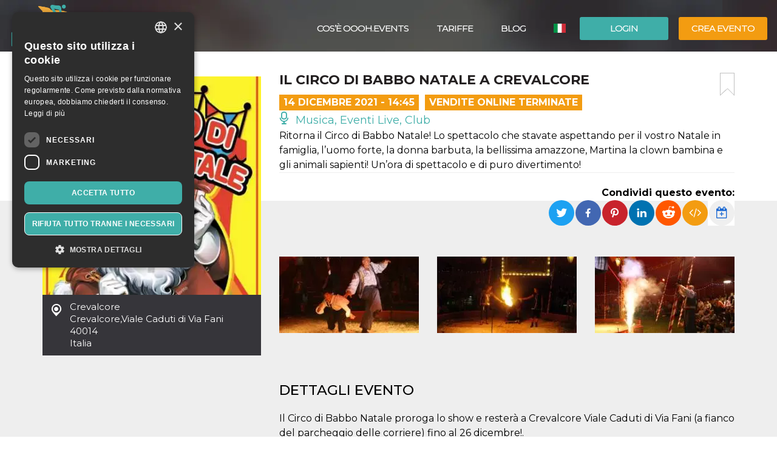

--- FILE ---
content_type: text/css
request_url: https://oooh.events/wp-content/uploads/wp-lesshttps://oooh.events/wp-content/plugins/bt4-engine-frontend/static_assets/event_detail/less/flipTimer-1bf30397fc.css
body_size: 498
content:
@-webkit-keyframes flipTop{0%{-webkit-transform:perspective(180px) rotateX(0deg)}100%{-webkit-transform:perspective(180px) rotateX(-90deg)}}@-webkit-keyframes flipBottom{0%{-webkit-transform:perspective(180px) rotateX(90deg)}100%{-webkit-transform:perspective(180px) rotateX(0deg)}}@-moz-keyframes flipTop{0%{-moz-transform:perspective(180px) rotateX(0deg)}100%{-moz-transform:perspective(180px) rotateX(-90deg)}}@-moz-keyframes flipBottom{0%{-moz-transform:perspective(180px) rotateX(90deg)}100%{-moz-transform:perspective(180px) rotateX(0deg)}}@-ms-keyframes flipTop{0%{-ms-transform:perspective(180px) rotateX(0deg)}100%{-ms-transform:perspective(180px) rotateX(-90deg)}}@-ms-keyframes flipBottom{0%{-ms-transform:perspective(180px) rotateX(90deg)}100%{-ms-transform:perspective(180px) rotateX(0deg)}}@keyframes flipTop{0%{transform:perspective(180px) rotateX(0deg)}100%{transform:perspective(180px) rotateX(-90deg)}}@keyframes flipBottom{0%{transform:perspective(180px) rotateX(90deg)}100%{transform:perspective(180px) rotateX(0deg)}}.countdown-container{float:left}@media screen and (max-width:1199px){.countdown-container{float:right}}@media screen and (max-width:767px){.countdown-container{float:left}}@media screen and (max-width:666px){.countdown-container{float:right}}@media screen and (max-width:331px){.countdown-container{display:none}}.countdownlabels div{display:inline-block;width:65px;margin-right:10.8px;text-align:center}.countdownlabels div:last-child{margin-right:0}.countdownlabels div.large{display:block;width:auto;margin-right:0;text-align:left}.countdownlabels div.large strong{font-size:16px}@media screen and (max-width:1199px){.countdownlabels div.large{text-align:right}}@media screen and (max-width:767px){.countdownlabels div.large{text-align:left}}@media screen and (max-width:666px){.countdownlabels div.large{text-align:right}}.flipTimer{color:#FFF;font-family:"Helvetica Neue",Helvetica,sans-serif;font-size:40.5px;font-weight:400;line-height:45px;height:45px;margin-bottom:0.1em}.flipTimer .seperator{vertical-align:top;margin:0 -20px;display:inline}.flipTimer .seconds,.flipTimer .minutes,.flipTimer .hours,.flipTimer .days{height:100%;display:inline}.flipTimer .digit-set{border-radius:4.5px;width:31.5px;height:100%;display:inline-block;position:relative;margin:0 1px}.flipTimer .digit{position:absolute;height:100%}.flipTimer .digit>div{position:absolute;left:0;overflow:hidden;height:50%;padding:0 4.5px}.flipTimer .digit>div.digit-top,.flipTimer .digit>div.shadow-top{background-color:#f39c11;border-bottom:1px solid #f39c11;box-sizing:border-box;top:0;z-index:0;border-radius:4.5px 4.5px 0 0}.flipTimer .digit>div.digit-top:before,.flipTimer .digit>div.shadow-top:before{content:"";height:100%;width:100%;position:absolute;left:0;top:0}.flipTimer .digit>div.shadow-top{background:-webkit-gradient(linear, 0% 0%, 0% 100%, from(rgba(0,0,0,0)), to(#000));width:31.5px;opacity:0;-webkit-transition:opacity .3s ease-in}.flipTimer .digit>div.digit-bottom,.flipTimer .digit>div.shadow-bottom{background-color:#f39c11;bottom:0;z-index:0;border-radius:0 0 4.5px 4.5px}.flipTimer .digit>div.digit-bottom .digit-wrap,.flipTimer .digit>div.shadow-bottom .digit-wrap{display:block;margin-top:-100%}.flipTimer .digit>div.digit-bottom:before,.flipTimer .digit>div.shadow-bottom:before{content:"";border-radius:0 0 4.5px 4.5px;height:100%;width:100%;position:absolute;left:0;top:0}.flipTimer .digit>div.shadow-bottom{background:-webkit-gradient(linear, 0% 0%, 0% 100%, from(#000), to(rgba(0,0,0,0)));width:31.5px;opacity:0;-webkit-transition:opacity .3s ease-in}.flipTimer .digit.previous .digit-top,.flipTimer .digit.previous .shadow-top{opacity:1;z-index:2;-webkit-transform-origin:50% 100%;-webkit-animation:flipTop .3s ease-in both;-moz-transform-origin:50% 100%;-moz-animation:flipTop .3s ease-in both;-ms-transform-origin:50% 100%;-ms-animation:flipTop .3s ease-in both;transform-origin:50% 100%;animation:flipTop .3s ease-in both}.flipTimer .digit.previous .digit-bottom,.flipTimer .digit.previous .shadow-bottom{z-index:1;opacity:1}.flipTimer .digit.active .digit-top{z-index:1}.flipTimer .digit.active .digit-bottom{z-index:2;-webkit-transform-origin:50% 0%;-webkit-animation:flipBottom .3s .3s ease-out both;-moz-transform-origin:50% 0%;-moz-animation:flipBottom .3s .3s ease-out both;-ms-transform-origin:50% 0%;-ms-animation:flipBottom .3s .3s ease-out both;transform-origin:50% 0%;animation:flipBottom .3s .3s ease-out both}

--- FILE ---
content_type: image/svg+xml
request_url: https://oooh.events/wp-content/plugins/bt4-engine-frontend/static_assets/global/images/payment-icons/icon-mastercard.svg
body_size: 9228
content:
<?xml version="1.0" encoding="UTF-8"?>
<svg width="44.249mm" height="27.655mm" version="1.1" viewBox="0 0 44.249 27.655" xmlns="http://www.w3.org/2000/svg">
 <g transform="translate(-60.274 -163.82)">
  <g>
   <path d="m104.52 190c0 0.81492-0.66074 1.4746-1.475 1.4746h-41.299c-0.81421 0-1.475-0.6597-1.475-1.4746v-24.705c0-0.81492 0.66075-1.4753 1.475-1.4753h41.299c0.81422 0 1.475 0.6604 1.475 1.4753v24.705" fill="#f9f9f9"/>
   <path d="m87.709 185.59 0.40922-0.0106 0.40464-0.0293 0.39652-0.0508 0.39335-0.0699 0.38276-0.0882 0.37783-0.10724 0.36936-0.12594 0.36195-0.14182 0.35313-0.16051 0.3429-0.17428 0.33196-0.19297 0.3242-0.20602 0.3108-0.2219 0.29951-0.236 0.28928-0.24906 0.27587-0.26494 0.26494-0.27587 0.24906-0.28963 0.236-0.29951 0.22225-0.3108 0.20638-0.32385 0.19191-0.33267 0.17427-0.34255 0.16087-0.35313 0.14182-0.36195 0.12559-0.36935 0.10795-0.37712 0.0878-0.38312 0.0695-0.3937 0.0508-0.39652 0.03-0.40429 0.01019-0.40957-0.01019-0.40711-0.03-0.40181-0.0508-0.39617-0.0695-0.38841-0.0878-0.38276-0.10795-0.37501-0.12559-0.36935-0.14182-0.35914-0.16087-0.35031-0.17427-0.34325-0.19191-0.32914-0.20638-0.32385-0.22225-0.3108-0.236-0.29739-0.24906-0.28857-0.26494-0.27623-0.27587-0.26246-0.28928-0.24907-0.29951-0.23565-0.3108-0.22225-0.3242-0.20638-0.33196-0.18979-0.3429-0.17392-0.35313-0.16122-0.36195-0.14182-0.36936-0.12559-0.37783-0.10724-0.38276-0.0885-0.39335-0.0691-0.39652-0.0512-0.40464-0.0296-0.40922-0.0109-0.40781 0.0109-0.40428 0.0296-0.39582 0.0512-0.39123 0.0691-0.38276 0.0885-0.37712 0.10724-0.36724 0.12559-0.36195 0.14182-0.35067 0.16122-0.34007 0.17392-0.33197 0.18979-0.32102 0.20638-0.31045 0.22225-0.30021 0.23565-0.28646 0.24907-0.27622 0.26246-0.26212 0.27623-0.24941 0.28857-0.2353 0.29739-0.21943 0.3108-0.20638 0.32385-0.19014 0.32914-0.17675 0.34325-0.15804 0.35031-0.14217 0.35913-0.12277 0.36936-0.10759 0.375-0.0882 0.38276-0.0695 0.38841-0.0504 0.39617-0.03 0.40182-0.0109 0.4071 0.0109 0.40958 0.03 0.40428 0.0504 0.39652 0.0695 0.3937 0.0882 0.38312 0.10759 0.37712 0.12277 0.36936 0.14217 0.36195 0.15804 0.35313 0.17675 0.34254 0.19014 0.33267 0.20638 0.32385 0.21943 0.3108 0.2353 0.29951 0.24941 0.28963 0.26212 0.27587 0.27622 0.26494 0.28646 0.24906 0.30021 0.23601 0.31045 0.22189 0.32102 0.20603 0.33197 0.19297 0.34007 0.17427 0.35067 0.16051 0.36195 0.14182 0.36724 0.12594 0.37712 0.10724 0.38276 0.0882 0.39123 0.0699 0.39582 0.0508 0.40428 0.0293 0.40781 0.0106" fill="#fbb231" fill-rule="evenodd"/>
   <path d="m77.089 185.59 0.4064-0.0106 0.40463-0.0293 0.39653-0.0508 0.39087-0.0699 0.38277-0.0882 0.37747-0.10724 0.36724-0.12594 0.36125-0.14182 0.35066-0.16051 0.34043-0.17428 0.33196-0.19297 0.32103-0.20602 0.31115-0.2219 0.29986-0.236 0.2861-0.24906 0.27588-0.26494 0.26281-0.27587 0.24907-0.28963 0.2353-0.29951 0.21943-0.3108 0.20673-0.32385 0.19014-0.33267 0.17639-0.34255 0.15804-0.35313 0.14218-0.36195 0.12276-0.36935 0.10725-0.37712 0.0885-0.38312 0.0695-0.3937 0.0508-0.39652 0.0293-0.40429 0.0109-0.40957-0.0109-0.40711-0.0293-0.40181-0.0508-0.39617-0.0695-0.38841-0.0886-0.38277-0.10724-0.375-0.12277-0.36936-0.14217-0.35913-0.15804-0.35031-0.17639-0.34325-0.19015-0.32914-0.20672-0.32385-0.21943-0.3108-0.2353-0.29739-0.24907-0.28857-0.26282-0.27623-0.27587-0.26246-0.2861-0.24907-0.29986-0.23564-0.31115-0.22225-0.32103-0.20639-0.33196-0.18979-0.34043-0.17392-0.35066-0.16122-0.36125-0.14182-0.36724-0.12559-0.37747-0.10724-0.38277-0.0885-0.39087-0.0691-0.39653-0.0512-0.40463-0.0296-0.4064-0.0109-0.41028 0.0109-0.40393 0.0296-0.39653 0.0512-0.39405 0.0691-0.38276 0.0885-0.37748 0.10724-0.36971 0.12559-0.36124 0.14182-0.35348 0.16122-0.3429 0.17392-0.33197 0.18979-0.3242 0.20639-0.31045 0.22225-0.29986 0.23564-0.28927 0.24907-0.27552 0.26246-0.26529 0.27623-0.24906 0.28857-0.23566 0.29739-0.22225 0.3108-0.20602 0.32385-0.19297 0.32915-0.17392 0.34325-0.16087 0.35031-0.14181 0.35913-0.12559 0.36936-0.10725 0.375-0.0885 0.38276-0.0695 0.38841-0.0511 0.39617-0.0293 0.40182-0.0109 0.4071 0.0109 0.40958 0.0293 0.40428 0.0511 0.39652 0.0695 0.3937 0.0885 0.38312 0.10725 0.37712 0.12559 0.36936 0.14181 0.36195 0.16087 0.35313 0.17392 0.34254 0.19297 0.33267 0.20602 0.32385 0.22225 0.3108 0.23566 0.29951 0.24906 0.28963 0.26529 0.27587 0.27552 0.26494 0.28927 0.24906 0.29986 0.23601 0.31045 0.22189 0.3242 0.20603 0.33197 0.19297 0.3429 0.17427 0.35348 0.16051 0.36124 0.14182 0.36971 0.12594 0.37748 0.10724 0.38276 0.0882 0.39405 0.0699 0.39653 0.0508 0.40393 0.0293 0.41028 0.0106" fill="#ec1c2e" fill-rule="evenodd"/>
  </g>
  <g fill="#fbb231" fill-rule="evenodd">
   <path d="m81.47 172.76h4.2175v-0.43144h-3.8534l-0.36407 0.43144"/>
   <path d="m80.837 173.71h4.8496v-0.43145h-4.5953l-0.25436 0.43145"/>
   <path d="m80.366 174.67h5.3206v-0.43145h-5.1333l-0.18732 0.43145"/>
   <path d="m80.042 175.63h5.6448v-0.43075h-5.5111l-0.13371 0.43075"/>
   <path d="m80.23 180.26h5.4705v-0.43145h-5.6049l0.13441 0.43145"/>
   <path d="m80.634 181.22h5.0666v-0.43109h-5.2673l0.20073 0.43109"/>
   <path d="m81.201 182.18h4.4993v-0.43109h-4.7692l0.26988 0.43109"/>
   <path d="m81.984 183.13h3.7169v-0.43392h-4.0943l0.37747 0.43392"/>
   <path d="m79.852 176.58h5.8349v-0.43109h-5.752l-0.0829 0.43109"/>
   <path d="m83.408 179.31h2.2253v-0.43145h-2.1449l-0.0804 0.43145"/>
   <path d="m83.585 178.35h2.0482v-0.43357h-1.9682l-0.0801 0.43357"/>
   <path d="m79.705 177.92h0.57891v0.43357h-0.55174l-0.0272-0.43357"/>
  </g>
  <path d="m78.625 177.39-0.037-3e-3 -0.0374-5e-3 -0.0349-5e-3 -0.0346-5e-3 -0.0325-5e-3 -0.0346-6e-3 -0.0346-5e-3 -0.0381-6e-3 -0.037-5e-3 -0.043-3e-3 -0.0483-3e-3 -0.0504-3e-3h-0.0564l-0.0617 3e-3 -0.0699 6e-3 -0.0773 5e-3 -0.0536 8e-3 -0.0508 8e-3 -0.0459 0.0159-0.0399 0.0159-0.0378 0.0187-0.0342 0.0215-0.0275 0.0272-0.0243 0.024-0.0155 0.0293-0.0134 0.0296-6e-3 0.0318v0.0325l8e-3 0.0349 0.0109 0.0346 0.0212 0.0349 0.0268 0.0349 0.0536 0.0504 0.0646 0.0402 0.0748 0.0349 0.0804 0.0293 0.0854 0.0272 0.0882 0.0293 0.0885 0.0325 0.0857 0.0346 0.0804 0.0455 0.0751 0.0561 0.0667 0.0674 0.0564 0.0829 0.0427 0.1016 0.0272 0.1203 0.0102 0.14499-0.0102 0.16863-0.0187 0.12594-0.0324 0.10971-0.043 0.1016-0.0533 0.0882-0.0614 0.078-0.0702 0.0667-0.0748 0.0589-0.0825 0.0512-0.0864 0.0402-0.0882 0.0346-0.091 0.0268-0.0935 0.0215-0.0914 0.0162-0.0878 8e-3 -0.0882 6e-3 -0.0833 2e-3h-0.11571l-0.10689-2e-3h-0.0938l-0.0882-2e-3 -0.0804-3e-3 -0.072-5e-3 -0.0642-5e-3 -0.0617-8e-3 -0.0564-5e-3 -0.0504-0.0106-0.0512-8e-3 -0.0455-0.0131-0.0459-0.0109-0.0423-0.0162-0.043-0.0155-0.0455-0.0162 0.1203-0.59196 0.0243 6e-3 0.0289 8e-3 0.0377 0.0102 0.0459 0.0113 0.048 0.0102 0.0536 0.0109 0.0589 0.013 0.0639 0.0109 0.0674 0.0106 0.0699 0.0109 0.072 8e-3 0.0751 8e-3 0.0773 2e-3 0.0787 3e-3h0.0765l0.078-3e-3 0.078-0.0159 0.0617-0.0215 0.0476-0.0293 0.0378-0.0374 0.0268-0.0377 0.0215-0.043 0.0138-0.0423 0.0102-0.0402 6e-3 -0.078-0.024-0.067-0.0462-0.0536-0.0667-0.0452-0.0804-0.0402-0.0935-0.0402-0.10442-0.0377-0.10442-0.0427-0.10725-0.048-0.1016-0.0561-0.0938-0.0699-0.0857-0.0829-0.067-0.10195-0.048-0.12065-0.0243-0.14429 2e-3 -0.17109 0.0138-0.10478 0.0191-0.0995 0.0265-0.0907 0.0317-0.0857 0.043-0.0801 0.0483-0.0698 0.0564-0.067 0.067-0.0586 0.078-0.0508 0.0854-0.043 0.0959-0.0402 0.10725-0.0293 0.121-0.0247 0.13123-0.0183 0.14393-0.0109 0.15875-3e-3h0.0984l0.091 3e-3 0.0833 3e-3 0.0748 2e-3 0.067 5e-3 0.0617 5e-3 0.0533 5e-3 0.0483 6e-3 0.0455 5e-3 0.0378 8e-3 0.0346 6e-3 0.0325 5e-3 0.0268 5e-3 0.024 3e-3 0.0236 5e-3 0.0215 3e-3 -0.13687 0.60466" fill="#fff" fill-rule="evenodd"/>
  <path d="m78.625 177.39-0.037-3e-3 -0.0374-5e-3 -0.0349-5e-3 -0.0346-5e-3 -0.0325-5e-3 -0.0346-6e-3 -0.0346-5e-3 -0.0381-6e-3 -0.037-5e-3 -0.043-3e-3 -0.0483-3e-3 -0.0504-3e-3h-0.0564l-0.0617 3e-3 -0.0699 6e-3 -0.0773 5e-3 -0.0536 8e-3 -0.0508 8e-3 -0.0459 0.0159-0.0399 0.0159-0.0378 0.0187-0.0342 0.0215-0.0275 0.0272-0.0243 0.024-0.0155 0.0293-0.0134 0.0296-6e-3 0.0318v0.0325l8e-3 0.0349 0.0109 0.0346 0.0212 0.0349 0.0268 0.0349 0.0536 0.0504 0.0646 0.0402 0.0748 0.0349 0.0804 0.0293 0.0854 0.0272 0.0882 0.0293 0.0885 0.0325 0.0857 0.0346 0.0804 0.0455 0.0751 0.0561 0.0667 0.0674 0.0564 0.0829 0.0427 0.1016 0.0272 0.1203 0.0102 0.14499-0.0102 0.16863-0.0187 0.12594-0.0324 0.10971-0.043 0.1016-0.0533 0.0882-0.0614 0.078-0.0702 0.0667-0.0748 0.0589-0.0825 0.0512-0.0864 0.0402-0.0882 0.0346-0.091 0.0268-0.0935 0.0215-0.0914 0.0162-0.0878 8e-3 -0.0882 6e-3 -0.0833 2e-3h-0.11571l-0.10689-2e-3h-0.0938l-0.0882-2e-3 -0.0804-3e-3 -0.072-5e-3 -0.0642-5e-3 -0.0617-8e-3 -0.0564-5e-3 -0.0504-0.0106-0.0512-8e-3 -0.0455-0.0131-0.0459-0.0109-0.0423-0.0162-0.043-0.0155-0.0455-0.0162 0.1203-0.59196 0.0243 6e-3 0.0289 8e-3 0.0377 0.0102 0.0459 0.0113 0.048 0.0102 0.0536 0.0109 0.0589 0.013 0.0639 0.0109 0.0674 0.0106 0.0699 0.0109 0.072 8e-3 0.0751 8e-3 0.0773 2e-3 0.0787 3e-3h0.0765l0.078-3e-3 0.078-0.0159 0.0617-0.0215 0.0476-0.0293 0.0378-0.0374 0.0268-0.0377 0.0215-0.043 0.0138-0.0423 0.0102-0.0402 6e-3 -0.078-0.024-0.067-0.0462-0.0536-0.0667-0.0452-0.0804-0.0402-0.0935-0.0402-0.10442-0.0377-0.10442-0.0427-0.10725-0.048-0.1016-0.0561-0.0938-0.0699-0.0857-0.0829-0.067-0.10195-0.048-0.12065-0.0243-0.14429 2e-3 -0.17109 0.0138-0.10478 0.0191-0.0995 0.0265-0.0907 0.0317-0.0857 0.043-0.0801 0.0483-0.0698 0.0564-0.067 0.067-0.0586 0.078-0.0508 0.0854-0.043 0.0959-0.0402 0.10725-0.0293 0.121-0.0247 0.13123-0.0183 0.14393-0.0109 0.15875-3e-3h0.0984l0.091 3e-3 0.0833 3e-3 0.0748 2e-3 0.067 5e-3 0.0617 5e-3 0.0533 5e-3 0.0483 6e-3 0.0455 5e-3 0.0378 8e-3 0.0346 6e-3 0.0325 5e-3 0.0268 5e-3 0.024 3e-3 0.0236 5e-3 0.0215 3e-3 -0.13687 0.60466" fill="none" stroke="#fff" stroke-miterlimit="2.6131" stroke-width=".0762"/>
  <path d="m79.26 176.13h0.74225l-0.11007 0.64805h0.44732l-0.0967 0.60502-0.47166-0.0134-0.25647 1.494-3e-3 0.0536 0.013 0.0459 0.0272 0.0346 0.0349 0.0293 0.0483 0.019 0.0533 0.0159 0.0586 0.0106 0.0646 6e-3 0.0589-2e-3 0.0533-6e-3 0.0487-8e-3 0.0427-0.0106 0.0349-0.0109 0.024-8e-3 0.0162-6e-3 5e-3 -2e-3 -0.0931 0.49812-0.019 0.0134-0.0187 0.0106-0.0191 0.0106-0.0183 0.0106-0.0191 8e-3 -0.0215 8e-3 -0.0236 8e-3 -0.0243 8e-3 -0.0268 8e-3 -0.0272 6e-3 -0.0318 5e-3 -0.0318 6e-3 -0.0349 5e-3 -0.0406 5e-3 -0.043 5e-3 -0.0455 5e-3h-0.20355l-0.10725-8e-3 -0.0935-0.0106-0.0854-0.0159-0.0723-0.0191-0.0621-0.0243-0.0504-0.0261-0.0455-0.0325-0.0349-0.0349-0.0268-0.0374-0.0191-0.0455-0.013-0.0459-8e-3 -0.0504-2e-3 -0.0565v-0.0589l8e-3 -0.0614 8e-3 -0.067 0.51118-2.9214" fill="#fff" fill-rule="evenodd"/>
  <path d="m79.26 176.13h0.74225l-0.11007 0.64805h0.44732l-0.0967 0.60502-0.47166-0.0134-0.25647 1.494-3e-3 0.0536 0.013 0.0459 0.0272 0.0346 0.0349 0.0293 0.0483 0.019 0.0533 0.0159 0.0586 0.0106 0.0646 6e-3 0.0589-2e-3 0.0533-6e-3 0.0487-8e-3 0.0427-0.0106 0.0349-0.0109 0.024-8e-3 0.0162-6e-3 5e-3 -2e-3 -0.0931 0.49812-0.019 0.0134-0.0187 0.0106-0.0191 0.0106-0.0183 0.0106-0.0191 8e-3 -0.0215 8e-3 -0.0236 8e-3 -0.0243 8e-3 -0.0268 8e-3 -0.0272 6e-3 -0.0318 5e-3 -0.0318 6e-3 -0.0349 5e-3 -0.0406 5e-3 -0.043 5e-3 -0.0455 5e-3h-0.20355l-0.10725-8e-3 -0.0935-0.0106-0.0854-0.0159-0.0723-0.0191-0.0621-0.0243-0.0504-0.0261-0.0455-0.0325-0.0349-0.0349-0.0268-0.0374-0.0191-0.0455-0.013-0.0459-8e-3 -0.0504-2e-3 -0.0565v-0.0589l8e-3 -0.0614 8e-3 -0.067 0.51118-2.9214" fill="none" stroke="#fff" stroke-miterlimit="2.6131" stroke-width=".0762"/>
  <path d="m80.931 178.39-8e-3 0.0455-2e-3 0.048 5e-3 0.0512 0.0106 0.0508 0.0187 0.0512 0.0219 0.0487 0.0293 0.0505 0.0318 0.0451 0.0377 0.0459 0.0399 0.0406 0.043 0.0399 0.048 0.0317 0.0487 0.03 0.0533 0.0236 0.0536 0.0187 0.0536 0.0109 0.0695 0.0106 0.067 8e-3 0.0699 8e-3 0.0695 5e-3 0.0695 3e-3h0.0723l0.0695-3e-3 0.0723-5e-3 0.0723-0.0109 0.0723-0.0134 0.0751-0.0159 0.072-0.024 0.0755-0.0293 0.0773-0.0328 0.0751-0.0423 0.0776-0.0455-0.10724 0.65864-0.043 0.0212-0.0423 0.0219-0.043 0.0155-0.0399 0.0166-0.0402 0.013-0.0434 0.0138-0.0427 0.0102-0.0455 8e-3 -0.0483 8e-3 -0.0533 5e-3 -0.0561 5e-3 -0.0617 5e-3 -0.0699 3e-3h-0.0716l-0.0836 2e-3h-0.0885l-0.13088-2e-3 -0.1337-0.0134-0.13406-0.0187-0.13406-0.0325-0.13088-0.0399-0.12559-0.0515-0.121-0.0663-0.11253-0.078-0.10443-0.091-0.0907-0.10971-0.0776-0.12347-0.0649-0.14182-0.0452-0.15804-0.0293-0.17957-8e-3 -0.19791 0.0134-0.21942 0.0106-0.0857 0.0159-0.0995 0.0215-0.10372 0.0293-0.11324 0.0406-0.1143 0.048-0.11571 0.0614-0.11748 0.0751-0.11253 0.0854-0.10725 0.10442-0.1016 0.11818-0.091 0.13406-0.0804 0.15487-0.067 0.17462-0.0483 0.19227-0.0317 0.21731-0.0113 0.10442 3e-3 0.10972 0.0109 0.11006 0.0183 0.10972 0.0268 0.10689 0.0406 0.10477 0.0483 0.0963 0.0642 0.0882 0.0748 0.0801 0.091 0.0674 0.1076 0.0533 0.12276 0.0377 0.14217 0.0215 0.16017 2e-3 0.18203-0.0187 0.20354-0.0406 0.22544-0.013 0.16333h-1.952l0.12277-0.52811h1.173l6e-3 -0.0663-3e-3 -0.0646-6e-3 -0.0589-0.0102-0.0533-0.0187-0.0512-0.0187-0.0459-0.0268-0.0399-0.0268-0.0374-0.0318-0.0321-0.0353-0.0268-0.0402-0.024-0.0402-0.0219-0.0427-0.0155-0.043-0.0109-0.0455-8e-3 -0.048-5e-3 -0.0511 3e-3 -0.048 8e-3 -0.0455 0.0113-0.0455 0.0155-0.0459 0.0215-0.0395 0.0243-0.0409 0.0293-0.0342 0.0321-0.0349 0.0374-0.0324 0.0399-0.0289 0.0434-0.0243 0.0459-0.0243 0.048-0.0187 0.0533-0.0159 0.0536-0.0109 0.0561-0.10689 0.55422" fill="none" stroke="#fff" stroke-miterlimit="2.6131" stroke-width=".0762"/>
  <path d="m87.318 176.94-0.0346-0.0187-0.0346-0.0162-0.0381-0.0187-0.0399-0.0191-0.0406-0.0159-0.0448-0.0159-0.0459-0.0162-0.0476-0.0159-0.0512-0.0134-0.0515-0.0106-0.0557-0.0109-0.0561-8e-3 -0.0617-6e-3 -0.0614-5e-3h-0.1983l-0.0699 5e-3 -0.0723 9e-3 -0.0748 0.0134-0.0751 0.0212-0.0748 0.0296-0.0748 0.0374-0.0755 0.048-0.072 0.0593-0.0702 0.0695-0.067 0.0857-0.0635 0.0991-0.0593 0.11747-0.0561 0.13406-0.0508 0.15063-0.0427 0.1711-0.0166 0.096-0.0102 0.0938-6e-3 0.0938 3e-3 0.091 7e-3 0.091 0.0187 0.0857 0.0243 0.0804 0.0293 0.0801 0.0402 0.0727 0.048 0.0691 0.0568 0.0617 0.0642 0.0565 0.072 0.0483 0.0829 0.0399 0.0914 0.0349 0.1016 0.024 0.0349 8e-3 0.0406 8e-3 0.0483 6e-3 0.0533 5e-3 0.0586 6e-3h0.1284l0.0674-6e-3 0.0695-8e-3 0.0695-0.0134 0.067-0.0187 0.067-0.0212 0.0667-0.0296 0.0614-0.0346 0.0564-0.043 0.0536-0.048-0.11994 0.71508-0.01659 0.013-0.0159 0.0162-0.02151 0.019-0.024 0.0152-0.0293 0.0215-0.0378 0.019-0.043 0.0187-0.048 0.0159-0.0617 0.019-0.0695 0.0134-0.0801 0.0109-0.0942 0.0106-0.10407 5e-3 -0.121 3e-3 -0.13583-3e-3 -0.15063-8e-3 -0.12312-0.0134-0.12312-0.0268-0.12312-0.0399-0.12312-0.054-0.11783-0.0639-0.11288-0.0808-0.10654-0.0935-0.0991-0.10689-0.0889-0.12065-0.0744-0.1337-0.0646-0.14993-0.0476-0.16369-0.0325-0.17921-0.0109-0.19015 6e-3 -0.20885 0.0289-0.2226 0.0219-0.10936 0.0236-0.10724 0.0272-0.10443 0.0272-0.0991 0.0286-0.0938 0.0349-0.0935 0.0353-0.0885 0.0374-0.0829 0.0406-0.0833 0.0399-0.0776 0.0455-0.0748 0.0476-0.0695 0.0487-0.0674 0.0536-0.0639 0.0533-0.0589 0.0564-0.0564 0.0614-0.0536 0.0617-0.0508 0.0646-0.0455 0.067-0.043 0.072-0.0402 0.0723-0.0342 0.0751-0.0325 0.0776-0.0296 0.0833-0.0268 0.0822-0.0212 0.0861-0.019 0.0914-0.0159 0.0907-0.0138 0.0963-0.0102 0.0967-5e-3 0.1016-3e-3 0.0864 3e-3 0.0825 5e-3 0.0804 8e-3 0.0801 0.0106 0.0751 0.0106 0.0723 0.0159 0.0695 0.0138 0.0642 0.0159 0.0617 0.0159 0.0536 0.0162 0.0512 0.0162 0.0423 0.0159 0.0377 0.0134 0.0318 0.0109 0.02429 0.0106 0.01619 6e-3 -0.13441 0.74154" fill="#fff" fill-rule="evenodd"/>
  <path d="m87.318 176.94-0.0346-0.0187-0.0346-0.0162-0.0381-0.0187-0.0399-0.0191-0.0406-0.0159-0.0448-0.0159-0.0459-0.0162-0.0476-0.0159-0.0512-0.0134-0.0515-0.0106-0.0557-0.0109-0.0561-8e-3 -0.0617-6e-3 -0.0614-5e-3h-0.1983l-0.0699 5e-3 -0.0723 9e-3 -0.0748 0.0134-0.0751 0.0212-0.0748 0.0296-0.0748 0.0374-0.0755 0.048-0.072 0.0593-0.0702 0.0695-0.067 0.0857-0.0635 0.0991-0.0593 0.11747-0.0561 0.13406-0.0508 0.15063-0.0427 0.1711-0.0166 0.096-0.0102 0.0938-6e-3 0.0938 3e-3 0.091 7e-3 0.091 0.0187 0.0857 0.0243 0.0804 0.0293 0.0801 0.0402 0.0727 0.048 0.0691 0.0568 0.0617 0.0642 0.0565 0.072 0.0483 0.0829 0.0399 0.0914 0.0349 0.1016 0.024 0.0349 8e-3 0.0406 8e-3 0.0483 6e-3 0.0533 5e-3 0.0586 6e-3h0.1284l0.0674-6e-3 0.0695-8e-3 0.0695-0.0134 0.067-0.0187 0.067-0.0212 0.0667-0.0296 0.0614-0.0346 0.0564-0.043 0.0536-0.048-0.11994 0.71508-0.01659 0.013-0.0159 0.0162-0.02151 0.019-0.024 0.0152-0.0293 0.0215-0.0378 0.019-0.043 0.0187-0.048 0.0159-0.0617 0.019-0.0695 0.0134-0.0801 0.0109-0.0942 0.0106-0.10407 5e-3 -0.121 3e-3 -0.13583-3e-3 -0.15063-8e-3 -0.12312-0.0134-0.12312-0.0268-0.12312-0.0399-0.12312-0.054-0.11783-0.0639-0.11288-0.0808-0.10654-0.0935-0.0991-0.10689-0.0889-0.12065-0.0744-0.1337-0.0646-0.14993-0.0476-0.16369-0.0325-0.17921-0.0109-0.19015 6e-3 -0.20885 0.0289-0.2226 0.0219-0.10936 0.0236-0.10724 0.0272-0.10443 0.0272-0.0991 0.0286-0.0938 0.0349-0.0935 0.0353-0.0885 0.0374-0.0829 0.0406-0.0833 0.0399-0.0776 0.0455-0.0748 0.0476-0.0695 0.0487-0.0674 0.0536-0.0639 0.0533-0.0589 0.0564-0.0564 0.0614-0.0536 0.0617-0.0508 0.0646-0.0455 0.067-0.043 0.072-0.0402 0.0723-0.0342 0.0751-0.0325 0.0776-0.0296 0.0833-0.0268 0.0822-0.0212 0.0861-0.019 0.0914-0.0159 0.0907-0.0138 0.0963-0.0102 0.0967-5e-3 0.1016-3e-3 0.0864 3e-3 0.0825 5e-3 0.0804 8e-3 0.0801 0.0106 0.0751 0.0106 0.0723 0.0159 0.0695 0.0138 0.0642 0.0159 0.0617 0.0159 0.0536 0.0162 0.0512 0.0162 0.0423 0.0159 0.0377 0.0134 0.0318 0.0109 0.02429 0.0106 0.01619 6e-3 -0.13441 0.74154" fill="none" stroke="#fff" stroke-miterlimit="2.6131" stroke-width=".0762"/>
  <path d="m93.911 179.64h-0.74189l0.054-0.29703v-0.0272l-0.043 0.054-0.0459 0.0476-0.0452 0.043-0.048 0.0377-0.0483 0.0349-0.0483 0.0289-0.0483 0.0243-0.0508 0.0243-0.0508 0.0187-0.0508 0.0134-0.0511 0.013-0.0536 8e-3 -0.0529 8e-3 -0.0511 5e-3 -0.0533 3e-3h-0.0536l-0.13935-0.0109-0.12876-0.0293-0.11783-0.0455-0.10724-0.0614-0.0963-0.078-0.0857-0.0907-0.0751-0.0995-0.0642-0.11219-0.0529-0.121-0.043-0.12524-0.0296-0.13123-0.02151-0.13688-8e-3 -0.13652 0.0021-0.139 0.01299-0.13687 0.02429-0.13618 0.0402-0.15875 0.048-0.14957 0.0568-0.13653 0.0667-0.12841 0.0692-0.12065 0.0808-0.10725 0.0825-0.096 0.0889-0.0885 0.0935-0.078 0.0991-0.0667 0.10195-0.0589 0.10195-0.0455 0.1069-0.0378 0.10689-0.024 0.10689-0.0159 0.10971-5e-3 0.0783 2e-3 0.0748 8e-3 0.0699 0.0134 0.0639 0.0187 0.0617 0.0215 0.054 0.0236 0.0533 0.03 0.0483 0.0293 0.0427 0.0318 0.0399 0.0353 0.0349 0.0346 0.0321 0.0349 0.0268 0.0349 0.02429 0.0346 0.02151 0.0325 0.0155 0.0321 0.18803-1.0523h0.72814l-0.60537 3.5024" fill="#fff" fill-rule="evenodd"/>
  <path d="m93.911 179.64h-0.74189l0.054-0.29703v-0.0272l-0.043 0.054-0.0459 0.0476-0.0452 0.043-0.048 0.0377-0.0483 0.0349-0.0483 0.0289-0.0483 0.0243-0.0508 0.0243-0.0508 0.0187-0.0508 0.0134-0.0511 0.013-0.0536 8e-3 -0.0529 8e-3 -0.0511 5e-3 -0.0533 3e-3h-0.0536l-0.13935-0.0109-0.12876-0.0293-0.11783-0.0455-0.10724-0.0614-0.0963-0.078-0.0857-0.0907-0.0751-0.0995-0.0642-0.11219-0.0529-0.121-0.043-0.12524-0.0296-0.13123-0.02151-0.13688-8e-3 -0.13652 0.0021-0.139 0.01299-0.13687 0.02429-0.13618 0.0402-0.15875 0.048-0.14957 0.0568-0.13653 0.0667-0.12841 0.0692-0.12065 0.0808-0.10725 0.0825-0.096 0.0889-0.0885 0.0935-0.078 0.0991-0.0667 0.10195-0.0589 0.10195-0.0455 0.1069-0.0378 0.10689-0.024 0.10689-0.0159 0.10971-5e-3 0.0783 2e-3 0.0748 8e-3 0.0699 0.0134 0.0639 0.0187 0.0617 0.0215 0.054 0.0236 0.0533 0.03 0.0483 0.0293 0.0427 0.0318 0.0399 0.0353 0.0349 0.0346 0.0321 0.0349 0.0268 0.0349 0.02429 0.0346 0.02151 0.0325 0.0155 0.0321 0.18803-1.0523h0.72814l-0.60537 3.5024" fill="none" stroke="#fff" stroke-miterlimit="2.6131" stroke-width=".0762"/>
  <path d="m92.697 178.99 0.0751-5e-3 0.0695-0.0159 0.0646-0.0187 0.0617-0.0296 0.0561-0.0317 0.0536-0.0409 0.0508-0.0448 0.0455-0.049 0.0399-0.0533 0.0377-0.0589 0.0346-0.0617 0.03-0.0639 0.0265-0.0674 0.02151-0.0695 0.01871-0.0723 0.01341-0.072 0.01299-0.0748 8e-3 -0.0776v-0.073l-0.0021-0.0744-8e-3 -0.0699-0.0109-0.067-0.01871-0.0642-0.02151-0.0617-0.0268-0.0529-0.0321-0.0512-0.0346-0.0434-0.0402-0.037-0.0455-0.0321-0.0483-0.0215-0.0508-0.0134-0.0561-6e-3 -0.0727 6e-3 -0.067 0.0106-0.0614 0.0215-0.0617 0.0268-0.0533 0.0349-0.054 0.0427-0.0452 0.0455-0.0459 0.0512-0.0399 0.0582-0.0378 0.0621-0.0353 0.0642-0.0289 0.0695-0.0268 0.0723-0.02119 0.0727-0.02151 0.0773-0.0159 0.078-0.01381 0.11783 6e-3 0.12841 0.01831 0.13088 0.0356 0.12594 0.0529 0.11007 0.0699 0.0882 0.0882 0.0593 0.10689 0.0212" fill="#fbb231" fill-rule="evenodd"/>
  <path d="m76.253 179.05-0.1076 0.59443h-0.67486l0.0187-0.10971 0.0141-0.0991 0.01-0.0748 0.0109-0.0406-0.0374 0.043-0.043 0.043-0.0504 0.0402-0.0568 0.037-0.0639 0.0377-0.067 0.0318-0.0699 0.0325-0.0723 0.0268-0.078 0.024-0.0769 0.019-0.0783 0.0159-0.0797 0.0106-0.078 6e-3 -0.0773 2e-3 -0.0751-8e-3 -0.0727-0.0106-0.0938-0.024-0.0854-0.0272-0.0751-0.0346-0.067-0.0402-0.0586-0.0427-0.0533-0.0483-0.0434-0.0512-0.0374-0.0533-0.0318-0.0561-0.0272-0.0593-0.0212-0.0586-0.0162-0.0589-0.0109-0.0617-8e-3 -0.0617-5e-3 -0.0589v-0.0589l8e-3 -0.10442 0.0162-0.0991 0.0268-0.0935 0.0349-0.0914 0.0427-0.0854 0.048-0.0776 0.0564-0.0748 0.0642-0.0674 0.0674-0.0614 0.0748-0.0564 0.0776-0.0508 0.0801-0.043 0.0857-0.0367 0.0885-0.03 0.091-0.024 0.0938-0.0162h5e-3l0.0134-3e-3 0.0191-2e-3 0.0293-3e-3 0.0321-5e-3 0.0374-3e-3 0.0402-5e-3 0.091-0.01 0.0459-6e-3 0.0483-3e-3 0.0427-5e-3 0.043-2e-3 0.0395-3e-3 0.0381-2e-3h0.091l0.0642 2e-3 0.0586 3e-3h0.0589l0.0483 2e-3 0.0377 2e-3 0.0265 3e-3h8e-3l5e-3 -0.0187 0.0162-0.048 0.013-0.0568 5e-3 -0.0504-0.0106-0.0589-0.024-0.054-0.0321-0.048-0.043-0.0402-0.0508-0.0342-0.0561-0.0243-0.0646-0.0162-0.0691-5e-3 -0.0751-3e-3 -0.0808-2e-3h-0.0829l-0.0854 2e-3 -0.0882 6e-3 -0.0861 8e-3 -0.0854 8e-3 -0.0829 0.0109-0.0808 0.0102-0.0776 0.0134-0.0695 0.0134-0.0642 0.0134-0.0589 0.0166-0.0483 0.0155-0.0374 0.019-0.0296 0.0159 0.19015-0.64523 0.0593-0.024 0.0586-0.0215 0.0646-0.0187 0.0642-0.0138 0.0646-0.0134 0.0695-0.0102 0.0695-0.0109 0.0723-6e-3 0.0748-5e-3 0.0776-3e-3 0.0804-3e-3h0.2569l0.0942 3e-3 0.0938 3e-3 0.0748 5e-3 0.0804 0.0138 0.0829 0.0187 0.0854 0.0243 0.0833 0.0321 0.0804 0.0374 0.0801 0.0455 0.0755 0.0508 0.066 0.0593 0.0596 0.0639 0.054 0.0723 0.0395 0.0804 0.0272 0.0861 0.0155 0.0907v0.1016l-0.0155 0.10724-0.27023 1.4139" fill="#fff" fill-rule="evenodd"/>
  <path d="m76.253 179.05-0.1076 0.59443h-0.67486l0.0187-0.10971 0.0141-0.0991 0.01-0.0748 0.0109-0.0406-0.0374 0.043-0.043 0.043-0.0504 0.0402-0.0568 0.037-0.0639 0.0377-0.067 0.0318-0.0699 0.0325-0.0723 0.0268-0.078 0.024-0.0769 0.019-0.0783 0.0159-0.0797 0.0106-0.078 6e-3 -0.0773 2e-3 -0.0751-8e-3 -0.0727-0.0106-0.0938-0.024-0.0854-0.0272-0.0751-0.0346-0.067-0.0402-0.0586-0.0427-0.0533-0.0483-0.0434-0.0512-0.0374-0.0533-0.0318-0.0561-0.0272-0.0593-0.0212-0.0586-0.0162-0.0589-0.0109-0.0617-8e-3 -0.0617-5e-3 -0.0589v-0.0589l8e-3 -0.10442 0.0162-0.0991 0.0268-0.0935 0.0349-0.0914 0.0427-0.0854 0.048-0.0776 0.0564-0.0748 0.0642-0.0674 0.0674-0.0614 0.0748-0.0564 0.0776-0.0508 0.0801-0.043 0.0857-0.0367 0.0885-0.03 0.091-0.024 0.0938-0.0162h5e-3l0.0134-3e-3 0.0191-2e-3 0.0293-3e-3 0.0321-5e-3 0.0374-3e-3 0.0402-5e-3 0.091-0.01 0.0459-6e-3 0.0483-3e-3 0.0427-5e-3 0.043-2e-3 0.0395-3e-3 0.0381-2e-3h0.091l0.0642 2e-3 0.0586 3e-3h0.0589l0.0483 2e-3 0.0377 2e-3 0.0265 3e-3h8e-3l5e-3 -0.0187 0.0162-0.048 0.013-0.0568 5e-3 -0.0504-0.0106-0.0589-0.024-0.054-0.0321-0.048-0.043-0.0402-0.0508-0.0342-0.0561-0.0243-0.0646-0.0162-0.0691-5e-3 -0.0751-3e-3 -0.0808-2e-3h-0.0829l-0.0854 2e-3 -0.0882 6e-3 -0.0861 8e-3 -0.0854 8e-3 -0.0829 0.0109-0.0808 0.0102-0.0776 0.0134-0.0695 0.0134-0.0642 0.0134-0.0589 0.0166-0.0483 0.0155-0.0374 0.019-0.0296 0.0159 0.19015-0.64523 0.0593-0.024 0.0586-0.0215 0.0646-0.0187 0.0642-0.0138 0.0646-0.0134 0.0695-0.0102 0.0695-0.0109 0.0723-6e-3 0.0748-5e-3 0.0776-3e-3 0.0804-3e-3h0.2569l0.0942 3e-3 0.0938 3e-3 0.0748 5e-3 0.0804 0.0138 0.0829 0.0187 0.0854 0.0243 0.0833 0.0321 0.0804 0.0374 0.0801 0.0455 0.0755 0.0508 0.066 0.0593 0.0596 0.0639 0.054 0.0723 0.0395 0.0804 0.0272 0.0861 0.0155 0.0907v0.1016l-0.0155 0.10724-0.27023 1.4139" fill="none" stroke="#fff" stroke-miterlimit="2.6131" stroke-width=".0762"/>
  <path d="m75.608 178.35-3e-3 -0.0131-0.0109-0.0134-0.0159-8e-3 -0.0268-5e-3 -0.0296-5e-3 -0.0346-3e-3h-0.0808l-0.0423 3e-3 -0.0455 5e-3 -0.0427 5e-3 -0.043 6e-3 -0.0402 5e-3 -0.0378 8e-3 -0.0318 8e-3 -0.0296 8e-3 -0.0187 5e-3 -0.0215 8e-3 -0.0293 0.0106-0.03 0.0134-0.0346 0.0162-0.0349 0.0187-0.037 0.0187-0.0349 0.0215-0.0374 0.0265-0.0349 0.0268-0.0324 0.0325-0.0289 0.0321-0.0272 0.0346-0.0187 0.0377-0.0155 0.0427-9e-3 0.0427-2e-3 0.0914 0.013 0.072 0.0268 0.054 0.0349 0.0399 0.0402 0.0268 0.0455 0.0159 0.043 8e-3 0.0427 3e-3 0.0801-3e-3 0.0727-8e-3 0.0695-0.0109 0.0617-0.0159 0.0533-0.0187 0.0508-0.0236 0.0455-0.0243 0.0406-0.0296 0.0349-0.0268 0.0314-0.0321 0.0272-0.0293 0.0215-0.0321 0.0183-0.0321 0.0169-0.0321 0.013-0.0296 7e-3 -0.0296 0.0219-0.0773 0.0187-0.0885 0.0159-0.0857 0.0138-0.0699" fill="#ec1c2e" fill-rule="evenodd"/>
  <path d="m70.619 179.64h-0.72813l0.60819-3.5158h1.2661l0.12101 2.086 0.87559-2.086h1.3229l-0.6216 3.5158h-0.72813l0.46038-2.6268h-0.0289l-1.0904 2.6268h-0.82162l-6e-3 -0.10971-0.0187-0.2921-0.024-0.41487-0.0272-0.47695-0.0268-0.47907-0.024-0.42016-0.0187-0.30515-6e-3 -0.12877h-0.0401l-0.44485 2.6268" fill="#fff" fill-rule="evenodd"/>
  <path d="m70.619 179.64h-0.72813l0.60819-3.5158h1.2661l0.12101 2.086 0.87559-2.086h1.3229l-0.6216 3.5158h-0.72813l0.46038-2.6268h-0.0289l-1.0904 2.6268h-0.82162l-6e-3 -0.10971-0.0187-0.2921-0.024-0.41487-0.0272-0.47695-0.0268-0.47907-0.024-0.42016-0.0187-0.30515-6e-3 -0.12877h-0.0401l-0.44485 2.6268" fill="none" stroke="#fff" stroke-miterlimit="2.6131" stroke-width=".0762"/>
  <g fill="#fff" fill-rule="evenodd">
   <path d="m89.544 179.05-0.11007 0.59443h-0.67204l5e-3 -0.10971 3e-3 -0.0963v-0.0723l5e-3 -0.0321-0.0346 0.0402-0.0406 0.0399-0.0476 0.0374-0.054 0.0381-0.0557 0.0342-0.0646 0.0321-0.067 0.0325-0.067 0.0268-0.0723 0.0212-0.0751 0.0212-0.0744 0.0138-0.0751 0.0106-0.078 6e-3 -0.0744 2e-3 -0.0727-8e-3 -0.0723-0.0106-0.0963-0.024-0.0854-0.0272-0.0755-0.0346-0.0699-0.0402-0.0586-0.0427-0.0512-0.0483-0.0427-0.0512-0.037-0.0533-0.0325-0.0561-0.024-0.0593-0.02151-0.0586-0.01339-0.0589-0.0113-0.0617-7e-3 -0.0617-6e-3 -0.0589v-0.0589l6e-3 -0.10442 0.01619-0.0991 0.0236-0.0935 0.0353-0.0914 0.0399-0.0854 0.0508-0.0776 0.0564-0.0748 0.0614-0.0674 0.0699-0.0614 0.0723-0.0564 0.0776-0.0508 0.0833-0.043 0.0829-0.0367 0.0882-0.03 0.0882-0.024 0.091-0.0162h6e-3l0.01299-3e-3 0.019-2e-3 0.0268-3e-3 0.0349-5e-3 0.037-3e-3 0.0406-5e-3 0.0423-5e-3 0.0459-5e-3 0.0483-6e-3 0.0455-3e-3 0.0455-5e-3 0.0427-2e-3 0.0374-3e-3 0.0378-2e-3h0.0939l0.0642 2e-3 0.0614 3e-3h0.0589l0.0512 2e-3 0.0427 2e-3 0.024 3e-3h0.0109l6e-3 -0.0187 8e-3 -0.048 8e-3 -0.0568 5e-3 -0.0505-0.01021-0.0589-0.02119-0.054-0.0349-0.048-0.0409-0.0402-0.048-0.0342-0.0561-0.0243-0.0589-0.0162-0.0646-5e-3 -0.0751-3e-3 -0.0797-2e-3h-0.0833l-0.0861 2e-3 -0.0878 6e-3 -0.1714 0.016-0.0833 0.0109-0.0804 0.0102-0.0773 0.0134-0.0699 0.0134-0.0642 0.0134-0.0589 0.0166-0.048 0.0155-0.0381 0.019-0.0289 0.0159 0.18732-0.64523 0.0586-0.024 0.0621-0.0215 0.0617-0.0187 0.0639-0.0138 0.067-0.0134 0.0674-0.0102 0.0688-0.0109 0.073-6e-3 0.0744-5e-3 0.078-3e-3 0.0776-3e-3h0.2519l0.182 6e-3 0.0751 5e-3 0.0801 0.0138 0.0829 0.0187 0.0861 0.0243 0.0833 0.0321 0.0822 0.0374 0.0804 0.0455 0.0751 0.0508 0.0674 0.0593 0.061 0.0638 0.0533 0.0723 0.0406 0.0804 0.0296 0.0861 0.0191 0.0907v0.1016l-0.01381 0.10724-0.28081 1.4139"/>
   <path d="m89.434 179.66 0.0159-0.0159 0.10971-0.59478-0.0321-5e-3 -0.10971 0.59478 0.01619-0.0162v0.0374l0.01299-3e-3 3e-3 -0.013-0.0159 0.0159"/>
   <path d="m88.745 179.64 0.01619 0.0187h0.67204v-0.0374h-0.67204l0.01619 0.0187h-0.0325l-0.0021 0.0187h0.01871l-0.01619-0.0187"/>
   <path d="m88.788 179.34-0.02429-0.0212-0.01061 0.043-3e-3 0.0723v0.0963l-5e-3 0.10971h0.0325l5e-3 -0.10971 6e-3 -0.0963-3e-3 -0.0723v-0.0219l-0.024-0.0212 0.0268 0.0212"/>
   <path d="m87.747 179.69 0.0748 0.0106 0.0727 8e-3 0.0744-2e-3 0.078-6e-3 0.0776-0.0106 0.0748-0.0138 0.0751-0.0208 0.0748-0.0219 0.067-0.0268 0.0695-0.0317 0.0649-0.0321 0.0554-0.0378 0.0564-0.0377 0.048-0.037 0.0434-0.0434 0.0349-0.0402-0.0268-0.0212-0.0349 0.0402-0.0374 0.0374-0.0487 0.0377-0.0504 0.0374-0.0564 0.0321-0.0639 0.0325-0.0646 0.0321-0.067 0.0265-0.0695 0.0212-0.0751 0.0219-0.0751 0.0134-0.072 0.0102-0.078 6e-3 -0.0744 2e-3 -0.0727-8e-3 -0.0695-0.0102-5e-3 0.0321"/>
   <path d="m87.099 178.87 0.0021 0.0589 5e-3 0.0589 8e-3 0.0646 0.01061 0.0614 0.01339 0.0589 0.02151 0.0617 0.0236 0.0614 0.0353 0.0565 0.037 0.0561 0.0434 0.0508 0.0533 0.0508 0.0614 0.043 0.0699 0.043 0.078 0.0346 0.0878 0.0268 0.0967 0.0243 5e-3 -0.0321-0.0966-0.0243-0.0826-0.0268-0.0727-0.0346-0.0699-0.0378-0.0561-0.0423-0.0483-0.0462-0.0427-0.0508-0.0377-0.0508-0.0289-0.0561-0.024-0.0564-0.02191-0.0557-0.01299-0.0593-0.01061-0.0617-8e-3 -0.0589-6e-3 -0.0589 3e-3 -0.0589h-0.0375"/>
   <path d="m88.059 177.85-0.0935 0.0162-0.091 0.0243-0.0885 0.0293-0.0854 0.0374-0.0836 0.0427-0.0797 0.054-0.0727 0.0564-0.0695 0.0639-0.0642 0.067-0.0565 0.0748-0.0536 0.0804-0.0399 0.0885-0.0346 0.091-0.02429 0.0963-0.01619 0.1016-8e-3 0.10443h0.0374l3e-3 -0.10443 0.0159-0.0963 0.024-0.091 0.0349-0.091 0.0399-0.0832 0.048-0.0748 0.0568-0.0751 0.0586-0.0667 0.0695-0.0589 0.0727-0.0564 0.0744-0.048 0.084-0.043 0.0797-0.037 0.0885-0.0296 0.0857-0.0243 0.0882-0.0159v-0.0325"/>
   <path d="m88.611 177.79h-0.0293l-0.0377 6e-3 -0.0374 3e-3 -0.0427 2e-3 -0.0455 5e-3 -0.0455 3e-3 -0.0483 5e-3 -0.0459 5e-3 -0.0423 6e-3 -0.0406 6e-3 -0.037 2e-3 -0.0349 6e-3 -0.0268 2e-3 -0.02151 3e-3 -0.01061 2e-3h-6e-3v0.0325h6e-3l0.0159-3e-3 0.01619-2e-3 0.0268-3e-3 0.0349-5e-3 0.037-3e-3 0.0406-5e-3 0.0423-6e-3 0.0459-5e-3 0.0483-5e-3 0.0455-2e-3 0.0455-6e-3 0.0427-2e-3 0.0374-3e-3h0.067v-0.0374"/>
   <path d="m88.973 177.82 0.01619-0.0134h-0.0109l-0.024-2e-3 -0.0427-2e-3 -0.0512-5e-3h-0.1203l-0.0642-6e-3h-0.0646v0.0374h0.1288l0.0614 5e-3h0.1101l0.0427 3e-3 0.024 3e-3h0.0109l0.01619-0.0134-0.01619 0.0134 0.01339 2e-3 3e-3 -0.0159-0.0325-6e-3"/>
   <path d="m89 177.65h-0.0021l-0.0021 0.0505-9e-3 0.054-8e-3 0.0483-5e-3 0.0183 0.0324 6e-3 5e-3 -0.019 8e-3 -0.0483 8e-3 -0.0589 8e-3 -0.0504h-0.0342"/>
   <path d="m88.681 177.38v3e-3l0.0621 3e-3 0.0561 0.0162 0.0533 0.0236 0.0455 0.0325 0.0374 0.0374 0.0321 0.0455 0.02191 0.048 0.01061 0.0564h0.0321l-0.0109-0.0614-0.02119-0.0593-0.0374-0.0505-0.0427-0.0434-0.0512-0.037-0.0589-0.0243-0.0617-0.0159-0.067-8e-3v0.0341"/>
   <path d="m87.532 177.51 0.0268 0.0159 0.0268-0.0134 0.0346-0.0187 0.0462-0.0162 0.0582-0.0155 0.0649-0.0134 0.0691-0.0138 0.0776-0.0134 0.0776-0.0102 0.0832-0.0113 0.1714-0.016 0.0878-5e-3h0.249l0.0751 2e-3v-0.0321l-0.0751-3e-3 -0.0797-6e-3h-0.0832l-0.0861 6e-3 -0.0878 5e-3 -0.1714 0.016-0.0832 0.0106-0.0829 0.0102-0.078 0.0141-0.0692 0.0134-0.0646 0.0134-0.0589 0.0155-0.0504 0.0166-0.0402 0.0183-0.0321 0.0187 0.0268 0.0162-0.0325-5e-3"/>
   <path d="m87.731 176.85-0.0113 0.0138-0.18732 0.64523 0.0325 5e-3 0.18732-0.64558-0.0109 0.0138-0.01021-0.0325-8e-3 3e-3 -3e-3 0.0109 0.0113-0.0138"/>
   <path d="m88.922 176.73-0.091-5e-3 -0.091-3e-3h-0.2519l-0.0776 6e-3 -0.078 3e-3 -0.0744 6e-3 -0.073 5e-3 -0.072 0.0106-0.0667 0.0109-0.067 0.0138-0.0646 0.0134-0.0639 0.0187-0.0614 0.0212-0.0589 0.024 0.01021 0.0325 0.0593-0.0243 0.061-0.0212 0.0589-0.0191 0.0646-0.013 0.0674-0.0138 0.0663-0.0106 0.0667-0.0106 0.073-5e-3 0.0744-6e-3 0.078-2e-3h0.3294l0.091 2e-3h0.091v-0.0318"/>
   <path d="m89.841 177.64 0.01299-0.11006v-0.1016l-0.01831-0.0942-0.0296-0.0882-0.0427-0.0825-0.0543-0.0751-0.0639-0.0667-0.0667-0.0593-0.078-0.0512-0.0804-0.048-0.0854-0.0374-0.0832-0.0325-0.0878-0.0236-0.0836-0.0187-0.0825-0.0131-0.0751-6e-3v0.0317l0.0751 6e-3 0.0773 0.0134 0.0833 0.0187 0.0825 0.024 0.0836 0.0321 0.0801 0.0377 0.0804 0.0427 0.0723 0.0508 0.067 0.0586 0.0589 0.0621 0.0533 0.0691 0.0374 0.0783 0.0296 0.0829 0.019 0.0882v0.1016l-0.01381 0.10477 0.0325 5e-3"/>
   <path d="m89.559 179.05 0.28152-1.4136-0.0325-5e-3 -0.28117 1.4136 0.0321 5e-3"/>
  </g>
  <path d="m88.895 178.35-5e-3 -0.0159-0.01021-0.013-0.01939-8e-3 -0.0265-8e-3 -0.0296-3e-3 -0.0349-3e-3h-0.0402l-0.0399 3e-3 -0.086 0.01-0.0427 6e-3 -0.0406 5e-3 -0.0392 8e-3 -0.0353 5e-3 -0.0349 8e-3 -0.0268 5e-3 -0.01831 3e-3 -0.02191 8e-3 -0.0265 8e-3 -0.03 0.0106-0.0349 0.0159-0.0317 0.0166-0.0374 0.0187-0.0349 0.0236-0.0349 0.0243-0.0349 0.0293-0.0293 0.0293-0.0293 0.0353-0.02429 0.0374-0.01871 0.0399-0.0159 0.043-8e-3 0.0455-3e-3 0.0914 0.0127 0.072 0.02191 0.054 0.0321 0.0399 0.0402 0.0268 0.0455 0.0159 0.0455 8e-3 0.0455 3e-3 0.0804-3e-3 0.0748-8e-3 0.0699-0.0134 0.0621-0.0183 0.0582-0.0215 0.0511-0.024 0.048-0.0272 0.0427-0.0321 0.0381-0.0293 0.0314-0.0346 0.0296-0.0325 0.02432-0.0349 0.01831-0.0321 0.0141-0.0321 0.01061-0.0321 8e-3 -0.0293 0.0109-0.0751 0.01381-0.0776 0.01021-0.0748 5e-3 -0.0674" fill="#fbb231" fill-rule="evenodd"/>
  <g fill="#fff" fill-rule="evenodd">
   <path d="m94.411 179.28 6e-3 -0.0621 0.0204-0.0723 0.0378-0.0642 0.0455-0.0561 0.0564-0.0452 0.0649-0.0325 0.0695-0.0219 0.0744-8e-3 0.0755 8e-3 0.0691 0.0219 0.0646 0.0325 0.0564 0.0452 0.0455 0.0561 0.0374 0.0642 0.02119 0.0723 6e-3 0.0621h-0.0804l-0.0021-0.0487-0.01659-0.0589-0.0268-0.0533-0.0346-0.0459-0.0427-0.0374-0.0508-0.0265-0.0589-0.0191-0.0621-5e-3 -0.0614 5e-3 -0.0586 0.0191-0.0512 0.0265-0.043 0.0374-0.0346 0.0459-0.0265 0.0533-0.01619 0.0589-6e-3 0.0487h-0.078"/>
   <path d="m94.653 179.28v-0.16087h0.14711l0.0325 3e-3 0.0296 5e-3 0.02119 8e-3 0.01871 0.0106 0.01339 0.0162 0.01061 0.0162 5e-3 0.0183 3e-3 0.0191-3e-3 0.024-5e-3 0.0187-8e-3 0.0162-6e-3 6e-3h-0.11253l0.01061-3e-3 0.0191-2e-3 0.0159-5e-3 0.01381-5e-3 0.01061-8e-3 6e-3 -8e-3 5e-3 -0.0127v-0.019l-3e-3 -0.0134-5e-3 -0.0109-8e-3 -5e-3 -8e-3 -6e-3 -0.01381-2e-3 -0.01299-2e-3h-0.10968v0.10442h-0.067"/>
   <path d="m94.411 179.28-0.0021 0.0159 8e-3 0.0776 0.0204 0.072 0.0378 0.0646 0.0455 0.0536 0.0564 0.0452 0.0649 0.0353 0.0695 0.0212 0.0744 8e-3 0.0755-8e-3 0.0691-0.0212 0.0646-0.0353 0.0564-0.0452 0.0455-0.0536 0.0374-0.0646 0.02119-0.072 8e-3 -0.0776-0.0021-0.0159h-0.0804l3e-3 0.0159-5e-3 0.0642-0.01659 0.0589-0.0268 0.0511-0.0346 0.0448-0.0427 0.0381-0.0508 0.0289-0.0589 0.019-0.0621 5e-3 -0.0614-5e-3 -0.0586-0.019-0.0512-0.0289-0.043-0.0381-0.0346-0.0448-0.0265-0.0511-0.01619-0.0589-6e-3 -0.0642v-0.0159h-0.078"/>
   <path d="m94.653 179.28v0.16333h0.067v-0.13405h0.0667l0.0801 0.13405h0.0543l-0.0804-0.13405h0.01871l0.01831-6e-3 0.01619-5e-3 0.01381-0.0106 5e-3 -8e-3h-0.11253l-0.01339 2e-3h-0.0667v-2e-3h-0.067"/>
  </g>
  <path d="m94.786 179.6 0.0621-5e-3 0.0589-0.019 0.0508-0.0289 0.0427-0.0381 0.0346-0.0448 0.0268-0.0511 0.01659-0.0589 5e-3 -0.0642-5e-3 -0.0646-0.01659-0.0589-0.0268-0.0533-0.0346-0.0459-0.0427-0.0374-0.0508-0.0265-0.0589-0.0191-0.0621-5e-3 -0.0614 5e-3 -0.0586 0.0191-0.0512 0.0265-0.043 0.0374-0.0346 0.0459-0.0265 0.0533-0.01619 0.0589-6e-3 0.0646 6e-3 0.0642 0.01619 0.0589 0.0265 0.0511 0.0346 0.0448 0.043 0.0381 0.0512 0.0289 0.0586 0.019 0.0614 5e-3m0-0.32385 0.024-6e-3 0.019-2e-3 0.0159-5e-3 0.01381-5e-3 0.01061-8e-3 6e-3 -8e-3 5e-3 -0.0127v-0.019l-3e-3 -0.0134-5e-3 -0.0109-8e-3 -5e-3 -8e-3 -6e-3 -0.01381-2e-3 -0.01299-2e-3h-0.1097v0.10689h0.0667m-0.0667 0.16087h-0.067v-0.32421h0.1471l0.0325 3e-3 0.0296 5e-3 0.02119 8e-3 0.01871 0.0106 0.01339 0.0162 0.01061 0.0162 5e-3 0.0183 3e-3 0.0191-3e-3 0.024-5e-3 0.0187-8e-3 0.0162-0.01061 0.0134-0.01381 0.0106-0.01619 5e-3 -0.01831 6e-3h-0.01871l0.0804 0.13406h-0.0543l-0.0801-0.13406h-0.0667v0.13406m-0.31044-0.14746 8e-3 -0.078 0.0205-0.0723 0.0377-0.0642 0.0455-0.0561 0.0564-0.0452 0.0649-0.0325 0.0695-0.0219 0.0744-8e-3 0.0755 8e-3 0.0691 0.0219 0.0646 0.0325 0.0564 0.0452 0.0455 0.0561 0.0374 0.0642 0.02119 0.0723 8e-3 0.078-8e-3 0.0776-0.02119 0.072-0.0374 0.0646-0.0455 0.0536-0.0564 0.0452-0.0646 0.0353-0.0691 0.0212-0.0755 8e-3 -0.0744-8e-3 -0.0695-0.0212-0.0649-0.0353-0.0564-0.0452-0.0455-0.0536-0.0377-0.0646-0.0205-0.072-8e-3 -0.0776" fill="none" stroke="#fff" stroke-miterlimit="2.6131" stroke-width=".0762"/>
  <path d="m89.744 179.64h0.75529l0.27023-1.5236 0.01061-0.0586 0.01619-0.0593 0.0159-0.0589 0.02151-0.0589 0.0268-0.0589 0.0321-0.0564 0.0349-0.0533 0.0427-0.0511 0.0483-0.0452 0.0533-0.043 0.0617-0.0406 0.0695-0.0321 0.0776-0.0261 0.0857-0.0215 0.0938-0.0162 0.10407-6e-3h0.06729l0.12065-0.68792-0.0751 5e-3 -0.072 8e-3 -0.067 0.0134-0.0646 0.0183-0.0586 0.0215-0.0564 0.0272-0.0536 0.0293-0.0508 0.0321-0.048 0.0378-0.0459 0.0374-0.0427 0.043-0.0427 0.0423-0.0402 0.0459-0.0402 0.0505-0.0402 0.0483-0.037 0.0536 0.0804-0.48436h-0.75283l-0.50059 2.8677" fill="#fff" fill-rule="evenodd"/>
  <path d="m89.744 179.64h0.75529l0.27023-1.5236 0.01061-0.0586 0.01619-0.0593 0.0159-0.0589 0.02151-0.0589 0.0268-0.0589 0.0321-0.0564 0.0349-0.0533 0.0427-0.0511 0.0483-0.0452 0.0533-0.043 0.0617-0.0406 0.0695-0.0321 0.0776-0.0261 0.0857-0.0215 0.0938-0.0162 0.10407-6e-3h0.06729l0.12065-0.68792-0.0751 5e-3 -0.072 8e-3 -0.067 0.0134-0.0646 0.0183-0.0586 0.0215-0.0564 0.0272-0.0536 0.0293-0.0508 0.0321-0.048 0.0378-0.0459 0.0374-0.0427 0.043-0.0427 0.0423-0.0402 0.0459-0.0402 0.0505-0.0402 0.0483-0.037 0.0536 0.0804-0.48436h-0.75283l-0.50059 2.8677" fill="none" stroke="#fff" stroke-miterlimit="2.6131" stroke-width=".0762"/>
  <path d="m82.653 179.64h0.76835l0.25718-1.5236 0.0109-0.0586 0.013-0.0564 0.0134-0.0561 0.019-0.054 0.0212-0.0536 0.0268-0.0508 0.0321-0.048 0.0374-0.0455 0.043-0.0409 0.048-0.0395 0.0593-0.0325 0.0642-0.0293 0.0748-0.0243 0.0833-0.0208 0.091-0.0138 0.10406-8e-3h8e-3l0.0106 3e-3 0.0134 3e-3h0.0134l0.013 2e-3 0.0113 3e-3 7e-3 2e-3h3e-3l2e-3 -0.0106 8e-3 -0.0321 0.0106-0.048 0.0138-0.0593 0.0183-0.0695 0.0191-0.0751 0.024-0.0748 0.0236-0.0755 0.0219-0.0505 0.0268-0.0511 0.0268-0.0505 0.0265-0.0455 0.024-0.0402 0.0187-0.0321 0.0138-0.0187 5e-3 -8e-3h-2e-3l-0.0109-3e-3 -0.013-3e-3 -0.019-3e-3h-0.0183l-0.0215-2e-3 -0.0191-3e-3h-0.0187l-0.0833 5e-3 -0.0748 8e-3 -0.0695 0.0134-0.0642 0.0162-0.0614 0.0212-0.0568 0.0272-0.0508 0.0261-0.0483 0.0321-0.0452 0.0353-0.043 0.0402-0.0402 0.0402-0.0399 0.0448-0.0406 0.0462-0.0374 0.0511-0.0399 0.0529-0.0406 0.0536 0.0963-0.48437h-0.76835l-0.50059 2.8677" fill="#fff" fill-rule="evenodd"/>
  <path d="m82.653 179.64h0.76835l0.25718-1.5236 0.0109-0.0586 0.013-0.0564 0.0134-0.0561 0.019-0.054 0.0212-0.0536 0.0268-0.0508 0.0321-0.048 0.0374-0.0455 0.043-0.0409 0.048-0.0395 0.0593-0.0325 0.0642-0.0293 0.0748-0.0243 0.0833-0.0208 0.091-0.0138 0.10406-8e-3h8e-3l0.0106 3e-3 0.0134 3e-3h0.0134l0.013 2e-3 0.0113 3e-3 7e-3 2e-3h3e-3l2e-3 -0.0106 8e-3 -0.0321 0.0106-0.048 0.0138-0.0593 0.0183-0.0695 0.0191-0.0751 0.024-0.0748 0.0236-0.0755 0.0219-0.0505 0.0268-0.0511 0.0268-0.0505 0.0265-0.0455 0.024-0.0402 0.0187-0.0321 0.0138-0.0187 5e-3 -8e-3h-2e-3l-0.0109-3e-3 -0.013-3e-3 -0.019-3e-3h-0.0183l-0.0215-2e-3 -0.0191-3e-3h-0.0187l-0.0833 5e-3 -0.0748 8e-3 -0.0695 0.0134-0.0642 0.0162-0.0614 0.0212-0.0568 0.0272-0.0508 0.0261-0.0483 0.0321-0.0452 0.0353-0.043 0.0402-0.0402 0.0402-0.0399 0.0448-0.0406 0.0462-0.0374 0.0511-0.0399 0.0529-0.0406 0.0536 0.0963-0.48437h-0.76835l-0.50059 2.8677" fill="none" stroke="#fff" stroke-miterlimit="2.6131" stroke-width=".0762"/>
  <g fill="#fbb231" fill-rule="evenodd">
   <path d="m94.417 182.46v-0.0109l0.0204-0.0695 0.0378-0.0617 0.0455-0.0533 0.0564-0.043 0.0649-0.0325 0.0695-0.0183 0.0744-8e-3 0.0755 8e-3 0.0691 0.0183 0.0646 0.0325 0.0564 0.043 0.0455 0.0533 0.0374 0.0617 0.02119 0.0695v0.0109h-0.0773l-0.01659-0.0561-0.0268-0.0511-0.0346-0.0459-0.0427-0.037-0.0508-0.0296-0.0589-0.0187-0.0621-5e-3 -0.0614 5e-3 -0.0586 0.0187-0.0512 0.0296-0.043 0.037-0.0346 0.0459-0.0265 0.0511-0.01619 0.0561h-0.0776"/>
   <path d="m94.653 182.46v-0.0935h0.17957l0.0296 5e-3 0.02119 5e-3 0.01871 0.0109 0.01339 0.0138 0.01061 0.0159 5e-3 0.0187 3e-3 0.0243h-0.0536v-0.0138l-3e-3 -0.0134-5e-3 -0.0106-0.016-0.01-0.01381-3e-3 -0.01299-2e-3h-0.10968v0.0536h-0.067"/>
   <path d="m94.409 182.52 8e-3 -0.0586h0.0776v2e-3l-6e-3 0.0564h-0.0801"/>
   <path d="m94.653 182.52v-0.0586h0.067v0.0533h0.0667l0.024-5e-3 0.019-3e-3 0.0159-6e-3 0.01381-5e-3 0.01061-8e-3 6e-3 -8e-3 5e-3 -0.0127v-6e-3h0.0536l-3e-3 0.0183-5e-3 0.0162-8e-3 0.0138-0.01061 0.0102h-0.2547"/>
   <path d="m95.084 182.52-5e-3 -0.0564v-2e-3h0.0773l8e-3 0.0586h-0.0797"/>
   <path d="m94.409 182.52v8e-3l8e-3 0.0776 0.0204 0.0723 0.0378 0.0642 0.0455 0.0565 0.0564 0.0459 0.0649 0.0314 0.0695 0.0219 0.0744 8e-3 0.0755-8e-3 0.0691-0.0219 0.0646-0.0314 0.0564-0.0459 0.0455-0.0565 0.0374-0.0642 0.02119-0.0723 8e-3 -0.0776v-8e-3h-0.0797v8e-3l-5e-3 0.0646-0.01659 0.0589-0.0268 0.0504-0.0346 0.0452-0.0427 0.0384-0.0508 0.0293-0.0589 0.0187-0.0621 5e-3 -0.0614-5e-3 -0.0586-0.0187-0.0512-0.0293-0.043-0.0384-0.0346-0.0452-0.0265-0.0504-0.01619-0.0589-6e-3 -0.0646v-8e-3h-0.0801"/>
   <path d="m94.653 182.52v0.15557h0.067v-0.13405h0.0667l0.0801 0.13405h0.0543l-0.0804-0.13405h0.01871l0.01831-5e-3 0.01619-5e-3 0.01381-0.0109h-0.2547"/>
  </g>
  <path d="m82.01 177.88h-0.97825l7.94e-4 -2e-3 -1e-3 -3.4e-4 7e-3 -0.0374 0.0109-0.0561 0.0159-0.0536 0.0187-0.0533 0.0243-0.048 0.0243-0.0459 0.0289-0.0434 0.0324-0.0399 0.0349-0.0374 0.0342-0.0321 0.0409-0.0293 0.0395-0.0243 0.0459-0.0215 0.0455-0.0155 0.0455-0.0113 0.048-8e-3 0.0511-3e-3 0.048 5e-3 0.0455 8e-3 0.043 0.0109 0.0427 0.0155 0.0402 0.0219 0.0402 0.024 0.0353 0.0268 0.0318 0.0321 0.0268 0.0374 0.0268 0.0399 0.0187 0.0459 0.0187 0.0511 0.0102 0.0533 6e-3 0.0589 3e-3 0.0646zm0.72602-0.24624-0.0215-0.16016-0.0378-0.14217-0.0533-0.12277-0.0674-0.1076-0.0801-0.091-0.0882-0.0748-0.0963-0.0642-0.10478-0.0483-0.10689-0.0406-0.10971-0.0268-0.11007-0.0183-0.10971-0.0109-0.10443-3e-3 -0.21731 0.0113-0.19226 0.0318-0.17463 0.0483-0.15487 0.067-0.13405 0.0804-0.11818 0.091-0.10442 0.1016-0.0854 0.10725-0.0751 0.11253-0.0614 0.11748-0.048 0.11571-0.0406 0.1143-0.0293 0.11324-0.0215 0.10372-0.0159 0.0995-0.0106 0.0857-0.0134 0.21942 8e-3 0.19791 0.0293 0.17957 0.0452 0.15804 0.0649 0.14182 0.0776 0.12347 0.0907 0.10971 0.10442 0.091 0.11254 0.078 0.121 0.0663 0.12559 0.0515 0.13088 0.0399 0.13405 0.0325 0.13406 0.0187 0.1337 0.0134 0.13088 2e-3h0.0885l0.0836-2e-3h0.0716l0.0699-3e-3 0.0617-5e-3 0.0561-5e-3 0.0533-5e-3 0.0483-8e-3 0.0455-8e-3 0.0427-0.0102 0.0434-0.0138 0.0402-0.013 0.0399-0.0166 0.043-0.0155 0.0423-0.0219 0.043-0.0212 0.10725-0.65863-0.0776 0.0455-0.0751 0.0423-0.0773 0.0328-0.0755 0.0293-0.072 0.024-0.0751 0.0159-0.0723 0.0134-0.0723 0.0109-0.0723 5e-3 -0.0695 3e-3h-0.0723l-0.0695-3e-3 -0.0695-5e-3 -0.0699-8e-3 -0.067-8e-3 -0.0695-0.0106-0.0536-0.0109-0.0536-0.0187-0.0533-0.0236-0.0487-0.03-0.048-0.0318-0.043-0.0399-0.0399-0.0406-0.0377-0.0459-0.0318-0.0452-0.0293-0.0505-0.0219-0.0487-0.0187-0.0512-0.0106-0.0508-5e-3 -0.0512 2e-3 -0.0452 6e-3 -0.0346h1.7374l0.013-0.16334 0.0406-0.22542 0.0187-0.20356-2e-3 -0.18203" fill="#fff" fill-rule="evenodd"/>
 </g>
</svg>


--- FILE ---
content_type: image/svg+xml
request_url: https://oooh.events/wp-content/plugins/bt4-engine-frontend/static_assets/global/images/payment-icons/icon-samsung-pay.svg?v=2
body_size: 1242
content:
<?xml version="1.0" encoding="UTF-8"?>
<!-- Created with Inkscape (http://www.inkscape.org/) -->
<svg width="167" height="105" version="1.1" viewBox="0 0 44.185 27.781" xmlns="http://www.w3.org/2000/svg">
 <g transform="matrix(1.3047 0 0 1.3125 -.081545 -.31238)">
  <rect x=".062502" y=".23801" width="33.867" height="21.167" ry=".92612" fill="#fff" stroke-width="0"/>
  <g transform="matrix(.57018 0 0 .57018 .47552 -6.5454)" fill="#164193">
   <path class="cls-1" d="m16.537 30.3v10.54h1.674v-3.64a2.123 2.123 0 0 0 1.078 0.745 3.734 3.734 0 0 0 2.653-0.1 3.911 3.911 0 0 0 2.074-2.165 4.069 4.069 0 0 0 0.3-1.525 4 4 0 0 0-1.151-2.862 3.75 3.75 0 0 0-2.76-1.166 3.54 3.54 0 0 0-1.114 0.18 2.069 2.069 0 0 0-1.049 0.762v-0.769zm2.208 1.962a2.14 2.14 0 0 1 1.6-0.645v5e-3a2.154 2.154 0 0 1 1.6 0.666 2.685 2.685 0 0 1 0.664 1.881 2.5 2.5 0 0 1-0.676 1.779 2.165 2.165 0 0 1-1.574 0.668 2.1 2.1 0 0 1-1.634-0.641 2.744 2.744 0 0 1-0.612-1.89 2.6 2.6 0 0 1 0.632-1.828z" fill-rule="evenodd"/>
   <path class="cls-2" d="m35.969 40.85 1.431-3.329-3.287-7.221h1.792l2.338 5.426 2.157-5.426h1.8l-4.473 10.55z"/>
   <path class="cls-1" d="m31.414 37.19v0.791h1.673v-7.7h-1.7v0.775a2.051 2.051 0 0 0-1.052-0.762 3.5 3.5 0 0 0-1.111-0.181 3.759 3.759 0 0 0-2.762 1.167 3.988 3.988 0 0 0-1.152 2.862 4.044 4.044 0 0 0 0.3 1.524 3.952 3.952 0 0 0 2.071 2.163 3.555 3.555 0 0 0 1.466 0.3 3.6 3.6 0 0 0 1.19-0.2 2.123 2.123 0 0 0 1.077-0.739zm-4.4-3.032a2.683 2.683 0 0 1 0.661-1.88v-6e-3a2.155 2.155 0 0 1 1.6-0.665 2.133 2.133 0 0 1 1.606 0.645 2.607 2.607 0 0 1 0.625 1.822 2.735 2.735 0 0 1-0.612 1.891 2.1 2.1 0 0 1-1.632 0.641 2.158 2.158 0 0 1-1.573-0.669 2.49 2.49 0 0 1-0.671-1.779z" fill-rule="evenodd"/>
   <path class="cls-2" d="m43.984 25.413-0.084-5.139h1.624v6.484h-2.338l-1.613-5.322h-0.044l0.094 5.322h-1.608v-6.484h2.427l1.507 5.139z"/>
   <path class="cls-2" d="m14.532 20.879-0.895 5.937h-1.769l1.212-6.542h2.92l1.21 6.542h-1.766l-0.874-5.937z"/>
   <path class="cls-2" d="m22.163 25.281 0.809-5.007h2.668l0.145 6.542h-1.637l-0.048-5.881h-0.03l-1.093 5.881h-1.657l-1.1-5.881h-0.035l-0.041 5.881h-1.638l0.148-6.542h2.671l0.8 5.007z"/>
   <path class="cls-2" d="m35.887 25.845a0.586 0.586 0 0 0 0.63-0.467 1.55 1.55 0 0 0 0.013-0.254v-4.85h1.662v4.692c0 0.122-0.013 0.366-0.018 0.432-0.111 1.222-1.082 1.616-2.287 1.616s-2.168-0.394-2.287-1.614a3.9 3.9 0 0 1-0.015-0.432v-4.694h1.657v4.842a1.136 1.136 0 0 0 0.012 0.254 0.585 0.585 0 0 0 0.633 0.475z"/>
   <path class="cls-2" d="m9.113 24.971a0.861 0.861 0 0 1 0.013 0.485 0.569 0.569 0 0 1-0.641 0.443 0.586 0.586 0 0 1-0.653-0.6v-0.635h-1.756v0.508c0 1.464 1.146 1.9 2.374 1.9s2.163-0.4 2.315-1.492a3.18 3.18 0 0 0 0-1.075c-0.274-1.375-2.76-1.779-2.945-2.541a0.768 0.768 0 0 1 0-0.344 0.536 0.536 0 0 1 0.6-0.442 0.56 0.56 0 0 1 0.61 0.59v0.409h1.634v-0.46c0-1.426-1.271-1.649-2.211-1.649-1.162 0-2.112 0.386-2.287 1.456a2.394 2.394 0 0 0 0 0.877c0.287 1.342 2.612 1.725 2.95 2.572"/>
   <path class="cls-2" d="m30.4 24.964a0.879 0.879 0 0 1 0.015 0.477 0.56 0.56 0 0 1-0.63 0.433 0.58 0.58 0 0 1-0.656-0.588v-0.63h-1.74v0.508c0 1.449 1.136 1.878 2.356 1.878 1.169 0 2.132-0.4 2.287-1.479a3.134 3.134 0 0 0 0-1.067c-0.272-1.352-2.732-1.754-2.913-2.519a0.858 0.858 0 0 1 0-0.335 0.536 0.536 0 0 1 0.593-0.435 0.552 0.552 0 0 1 0.6 0.582v0.4h1.607v-0.455c0-1.411-1.271-1.632-2.183-1.632-1.152 0-2.1 0.376-2.265 1.438a2.067 2.067 0 0 0 0.013 0.872c0.282 1.329 2.582 1.711 2.915 2.541"/>
   <path class="cls-2" d="m49.54 25.769a0.609 0.609 0 0 0 0.668-0.473 1.958 1.958 0 0 0 0.016-0.254v-0.948h-0.669v-0.958h2.318v1.756c0 0.146-0.01 0.291-0.025 0.435-0.107 1.184-1.142 1.614-2.306 1.614s-2.185-0.43-2.287-1.614a3.155 3.155 0 0 1-0.025-0.435v-2.747a3.41 3.41 0 0 1 0.03-0.429c0.143-1.23 1.131-1.619 2.288-1.619s2.183 0.386 2.3 1.619a2.792 2.792 0 0 1 0.012 0.429v0.214h-1.639v-0.366a1.359 1.359 0 0 0-0.023-0.255 0.6 0.6 0 0 0-0.656-0.472 0.607 0.607 0 0 0-0.648 0.472 1.473 1.473 0 0 0-0.025 0.311v2.993a1.637 1.637 0 0 0 0.013 0.254 0.61 0.61 0 0 0 0.671 0.473"/>
  </g>
 </g>
</svg>
